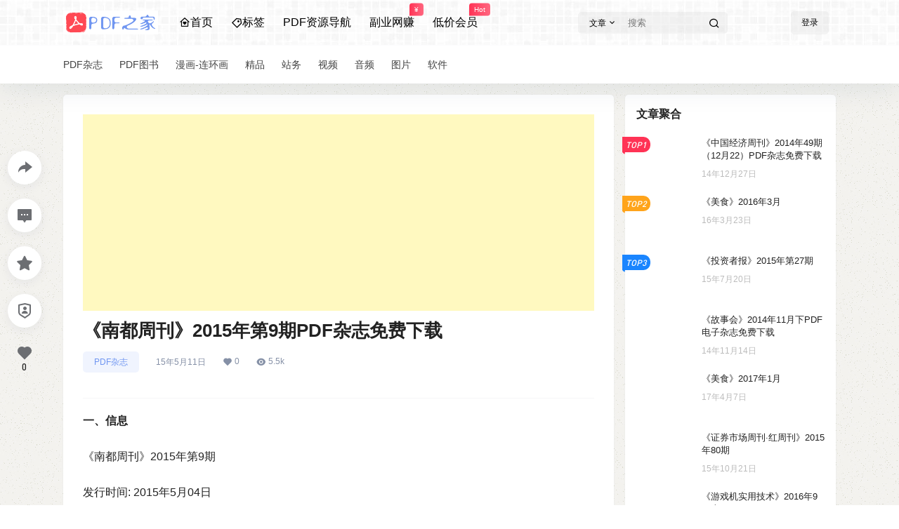

--- FILE ---
content_type: text/html; charset=utf-8
request_url: https://www.google.com/recaptcha/api2/aframe
body_size: 269
content:
<!DOCTYPE HTML><html><head><meta http-equiv="content-type" content="text/html; charset=UTF-8"></head><body><script nonce="U4EqKD5pz0Hb4ULyWWUOyw">/** Anti-fraud and anti-abuse applications only. See google.com/recaptcha */ try{var clients={'sodar':'https://pagead2.googlesyndication.com/pagead/sodar?'};window.addEventListener("message",function(a){try{if(a.source===window.parent){var b=JSON.parse(a.data);var c=clients[b['id']];if(c){var d=document.createElement('img');d.src=c+b['params']+'&rc='+(localStorage.getItem("rc::a")?sessionStorage.getItem("rc::b"):"");window.document.body.appendChild(d);sessionStorage.setItem("rc::e",parseInt(sessionStorage.getItem("rc::e")||0)+1);localStorage.setItem("rc::h",'1768937046010');}}}catch(b){}});window.parent.postMessage("_grecaptcha_ready", "*");}catch(b){}</script></body></html>

--- FILE ---
content_type: text/css
request_url: https://pdfzj.com/wp-content/cache/perfmatters/pdfzj.com/minify/5a9b3e010114.gd_block.min.css?ver=5.8.0
body_size: 495
content:
p.b2-tip{padding:12px 24px 12px 30px;border-left-width:4px;border-left-style:solid;background-color:#f8f8f8;position:relative;border-bottom-right-radius:2px;border-top-right-radius:2px}p.b2-tip:before{position:absolute;top:14px;left:-12px;color:#fff;width:20px;height:20px;border-radius:100%;text-align:center;line-height:20px;font-weight:700;font-family:"Dosis","Source Sans Pro","Helvetica Neue",Arial,sans-serif;font-size:14px}p.b2-tip{content:""}p.b2-tip.b2-alert-success:before{content:"✓";background-color:#67c23a}p.b2-tip.b2-alert-success{border-left-color:#67c23a;background-color:#f0f9eb;color:#67c23a}p.b2-tip.b2-alert-info:before{content:"i";background-color:#03A9F4}p.b2-tip.b2-alert-info{border-left-color:#03A9F4;background-color:#e5f6fe;color:#03A9F4}p.b2-tip.b2-alert-light:before{content:"♪";background-color:#909399}p.b2-tip.b2-alert-light{background-color:#f4f4f5;border-left-color:#909399;color:#909399}p.b2-tip.b2-alert-warning:before{content:"✕";background-color:#f56c6c}p.b2-tip.b2-alert-warning{border-left-color:#f56c6c;background-color:#fef0f0;color:#f56c6c}p.b2-tip:before,p.b2-tip.b2-alert-primary:before{content:"!";background-color:#e6a23c}p.b2-tip,p.b2-tip.b2-alert-primary{border-left-color:#e6a23c;background-color:#fdf6ec;color:#e6a23c}.editor-styles-wrapper p.b2-shortcode-desc{font-size:12px;margin:10px 0;color:#999}.b2-block-shortcode .components-base-control__field{margin-bottom:0}.b2-shortcode-button button{margin-right:10px;font-size:14px}